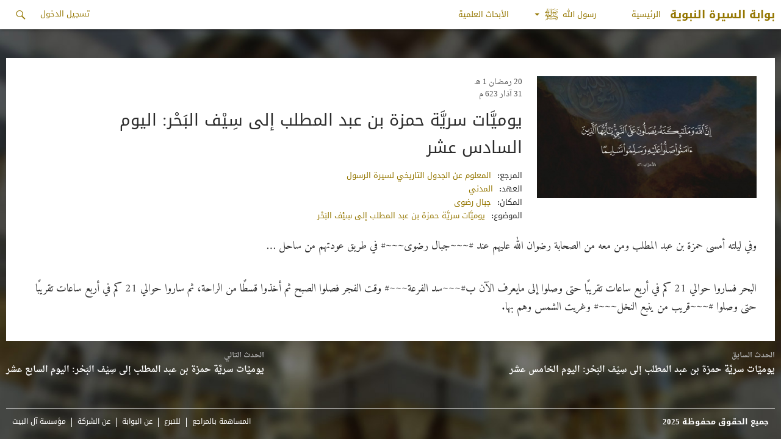

--- FILE ---
content_type: text/html; charset=UTF-8
request_url: https://www.alsirah.com/%D9%8A%D9%88%D9%85%D9%8A%D9%91%D9%8E%D8%A7%D8%AA-%D8%B3%D8%B1%D9%8A%D9%91%D9%8E%D8%A9-%D8%AD%D9%85%D8%B2%D8%A9-%D8%A8%D9%86-%D8%B9%D8%A8%D8%AF-%D8%A7%D9%84%D9%85%D8%B7%D9%84%D8%A8-%D8%A5%D9%84-17/
body_size: 11505
content:
<!DOCTYPE html>
<!--[if IE 7]>
<html class="ie ie7" dir="rtl" lang="ar">
<![endif]-->
<!--[if IE 8]>
<html class="ie ie8" dir="rtl" lang="ar">
<![endif]-->
<!--[if !(IE 7) & !(IE 8)]><!-->
<html dir="rtl" lang="ar">
    <!--<![endif]-->
    <head>
        <meta charset="UTF-8">
        <meta name="viewport" content="width=device-width">
        <meta http-equiv="X-UA-Compatible" content="IE=edge,chrome=1">
        <title>يوميَّات سريَّة حمزة بن عبد المطلب إلى سِيْف البَحْر: اليوم السادس عشر - بوابة السيرة النبوية</title>
        <link rel="profile" href="//gmpg.org/xfn/11">
        <link rel="pingback" href="https://www.alsirah.com/xmlrpc.php">
        <!--[if lt IE 9]>
        <script src="https://www.alsirah.com/wp-content/themes/sira/js/html5.js"></script>
        <![endif]-->
        <meta name='robots' content='index, follow, max-image-preview:large, max-snippet:-1, max-video-preview:-1' />

	<!-- This site is optimized with the Yoast SEO plugin v23.4 - https://yoast.com/wordpress/plugins/seo/ -->
	<link rel="canonical" href="https://www.alsirah.com/يوميَّات-سريَّة-حمزة-بن-عبد-المطلب-إل-17/" />
	<meta property="og:locale" content="ar_AR" />
	<meta property="og:type" content="article" />
	<meta property="og:title" content="يوميَّات سريَّة حمزة بن عبد المطلب إلى سِيْف البَحْر: اليوم السادس عشر - بوابة السيرة النبوية" />
	<meta property="og:description" content="وفي ليلته أمسى حمزة بن عبد المطلب ومن معه من الصحابة رضوان الله عليهم عند #~~~جبال رضوى~~~# في طريق عودتهم من ساحل &#8230; البحر فساروا حوالي 21 كم في أربع ساعات تقريبًا حتى وصلوا إلى مايعرف الآن ب#~~~سد الفرعة~~~# وقت الفجر فصلوا الصبح ثم أخذوا قسطًا من الراحة، ثم ساروا حوالي 21 كم في أربع &hellip; متابعة قراءة يوميَّات سريَّة حمزة بن عبد المطلب إلى سِيْف البَحْر: اليوم السادس عشر &rarr;" />
	<meta property="og:url" content="https://www.alsirah.com/يوميَّات-سريَّة-حمزة-بن-عبد-المطلب-إل-17/" />
	<meta property="og:site_name" content="بوابة السيرة النبوية" />
	<meta property="article:published_time" content="2018-04-16T07:36:16+00:00" />
	<meta property="article:modified_time" content="2020-09-02T11:40:49+00:00" />
	<meta property="og:image" content="https://www.alsirah.com/wp-content/uploads/2016/04/defualt.jpg" />
	<meta property="og:image:width" content="2100" />
	<meta property="og:image:height" content="1500" />
	<meta property="og:image:type" content="image/jpeg" />
	<meta name="author" content="ruba yacoub" />
	<meta name="twitter:card" content="summary_large_image" />
	<meta name="twitter:label1" content="Written by" />
	<meta name="twitter:data1" content="ruba yacoub" />
	<script type="application/ld+json" class="yoast-schema-graph">{"@context":"https://schema.org","@graph":[{"@type":"WebPage","@id":"https://www.alsirah.com/%d9%8a%d9%88%d9%85%d9%8a%d9%91%d9%8e%d8%a7%d8%aa-%d8%b3%d8%b1%d9%8a%d9%91%d9%8e%d8%a9-%d8%ad%d9%85%d8%b2%d8%a9-%d8%a8%d9%86-%d8%b9%d8%a8%d8%af-%d8%a7%d9%84%d9%85%d8%b7%d9%84%d8%a8-%d8%a5%d9%84-17/","url":"https://www.alsirah.com/%d9%8a%d9%88%d9%85%d9%8a%d9%91%d9%8e%d8%a7%d8%aa-%d8%b3%d8%b1%d9%8a%d9%91%d9%8e%d8%a9-%d8%ad%d9%85%d8%b2%d8%a9-%d8%a8%d9%86-%d8%b9%d8%a8%d8%af-%d8%a7%d9%84%d9%85%d8%b7%d9%84%d8%a8-%d8%a5%d9%84-17/","name":"يوميَّات سريَّة حمزة بن عبد المطلب إلى سِيْف البَحْر: اليوم السادس عشر - بوابة السيرة النبوية","isPartOf":{"@id":"https://www.alsirah.com/#website"},"primaryImageOfPage":{"@id":"https://www.alsirah.com/%d9%8a%d9%88%d9%85%d9%8a%d9%91%d9%8e%d8%a7%d8%aa-%d8%b3%d8%b1%d9%8a%d9%91%d9%8e%d8%a9-%d8%ad%d9%85%d8%b2%d8%a9-%d8%a8%d9%86-%d8%b9%d8%a8%d8%af-%d8%a7%d9%84%d9%85%d8%b7%d9%84%d8%a8-%d8%a5%d9%84-17/#primaryimage"},"image":{"@id":"https://www.alsirah.com/%d9%8a%d9%88%d9%85%d9%8a%d9%91%d9%8e%d8%a7%d8%aa-%d8%b3%d8%b1%d9%8a%d9%91%d9%8e%d8%a9-%d8%ad%d9%85%d8%b2%d8%a9-%d8%a8%d9%86-%d8%b9%d8%a8%d8%af-%d8%a7%d9%84%d9%85%d8%b7%d9%84%d8%a8-%d8%a5%d9%84-17/#primaryimage"},"thumbnailUrl":"https://www.alsirah.com/wp-content/uploads/2016/04/defualt.jpg","datePublished":"2018-04-16T07:36:16+00:00","dateModified":"2020-09-02T11:40:49+00:00","author":{"@id":"https://www.alsirah.com/#/schema/person/d20c2a916001cb1e751f6c74e63da5d3"},"breadcrumb":{"@id":"https://www.alsirah.com/%d9%8a%d9%88%d9%85%d9%8a%d9%91%d9%8e%d8%a7%d8%aa-%d8%b3%d8%b1%d9%8a%d9%91%d9%8e%d8%a9-%d8%ad%d9%85%d8%b2%d8%a9-%d8%a8%d9%86-%d8%b9%d8%a8%d8%af-%d8%a7%d9%84%d9%85%d8%b7%d9%84%d8%a8-%d8%a5%d9%84-17/#breadcrumb"},"inLanguage":"ar","potentialAction":[{"@type":"ReadAction","target":["https://www.alsirah.com/%d9%8a%d9%88%d9%85%d9%8a%d9%91%d9%8e%d8%a7%d8%aa-%d8%b3%d8%b1%d9%8a%d9%91%d9%8e%d8%a9-%d8%ad%d9%85%d8%b2%d8%a9-%d8%a8%d9%86-%d8%b9%d8%a8%d8%af-%d8%a7%d9%84%d9%85%d8%b7%d9%84%d8%a8-%d8%a5%d9%84-17/"]}]},{"@type":"ImageObject","inLanguage":"ar","@id":"https://www.alsirah.com/%d9%8a%d9%88%d9%85%d9%8a%d9%91%d9%8e%d8%a7%d8%aa-%d8%b3%d8%b1%d9%8a%d9%91%d9%8e%d8%a9-%d8%ad%d9%85%d8%b2%d8%a9-%d8%a8%d9%86-%d8%b9%d8%a8%d8%af-%d8%a7%d9%84%d9%85%d8%b7%d9%84%d8%a8-%d8%a5%d9%84-17/#primaryimage","url":"https://www.alsirah.com/wp-content/uploads/2016/04/defualt.jpg","contentUrl":"https://www.alsirah.com/wp-content/uploads/2016/04/defualt.jpg","width":2100,"height":1500},{"@type":"BreadcrumbList","@id":"https://www.alsirah.com/%d9%8a%d9%88%d9%85%d9%8a%d9%91%d9%8e%d8%a7%d8%aa-%d8%b3%d8%b1%d9%8a%d9%91%d9%8e%d8%a9-%d8%ad%d9%85%d8%b2%d8%a9-%d8%a8%d9%86-%d8%b9%d8%a8%d8%af-%d8%a7%d9%84%d9%85%d8%b7%d9%84%d8%a8-%d8%a5%d9%84-17/#breadcrumb","itemListElement":[{"@type":"ListItem","position":1,"name":"Home","item":"https://www.alsirah.com/"},{"@type":"ListItem","position":2,"name":"يوميَّات سريَّة حمزة بن عبد المطلب إلى سِيْف البَحْر: اليوم السادس عشر"}]},{"@type":"WebSite","@id":"https://www.alsirah.com/#website","url":"https://www.alsirah.com/","name":"بوابة السيرة النبوية","description":"حياة رسول الله عليه الصلاة والسلام","potentialAction":[{"@type":"SearchAction","target":{"@type":"EntryPoint","urlTemplate":"https://www.alsirah.com/?s={search_term_string}"},"query-input":{"@type":"PropertyValueSpecification","valueRequired":true,"valueName":"search_term_string"}}],"inLanguage":"ar"},{"@type":"Person","@id":"https://www.alsirah.com/#/schema/person/d20c2a916001cb1e751f6c74e63da5d3","name":"ruba yacoub","image":{"@type":"ImageObject","inLanguage":"ar","@id":"https://www.alsirah.com/#/schema/person/image/","url":"https://secure.gravatar.com/avatar/9a295836713c104da3c52efebc27de74?s=96&d=mm&r=g","contentUrl":"https://secure.gravatar.com/avatar/9a295836713c104da3c52efebc27de74?s=96&d=mm&r=g","caption":"ruba yacoub"},"url":"https://www.alsirah.com/author/ruba/"}]}</script>
	<!-- / Yoast SEO plugin. -->


<link rel='dns-prefetch' href='//platform-api.sharethis.com' />
<link rel='dns-prefetch' href='//fonts.googleapis.com' />
<link rel="alternate" type="application/rss+xml" title="بوابة السيرة النبوية &laquo; الخلاصة" href="https://www.alsirah.com/feed/" />
<link rel="alternate" type="application/rss+xml" title="بوابة السيرة النبوية &laquo; خلاصة التعليقات" href="https://www.alsirah.com/comments/feed/" />
<script type="text/javascript">
/* <![CDATA[ */
window._wpemojiSettings = {"baseUrl":"https:\/\/s.w.org\/images\/core\/emoji\/15.0.3\/72x72\/","ext":".png","svgUrl":"https:\/\/s.w.org\/images\/core\/emoji\/15.0.3\/svg\/","svgExt":".svg","source":{"concatemoji":"https:\/\/www.alsirah.com\/wp-includes\/js\/wp-emoji-release.min.js?ver=6.6.2"}};
/*! This file is auto-generated */
!function(i,n){var o,s,e;function c(e){try{var t={supportTests:e,timestamp:(new Date).valueOf()};sessionStorage.setItem(o,JSON.stringify(t))}catch(e){}}function p(e,t,n){e.clearRect(0,0,e.canvas.width,e.canvas.height),e.fillText(t,0,0);var t=new Uint32Array(e.getImageData(0,0,e.canvas.width,e.canvas.height).data),r=(e.clearRect(0,0,e.canvas.width,e.canvas.height),e.fillText(n,0,0),new Uint32Array(e.getImageData(0,0,e.canvas.width,e.canvas.height).data));return t.every(function(e,t){return e===r[t]})}function u(e,t,n){switch(t){case"flag":return n(e,"\ud83c\udff3\ufe0f\u200d\u26a7\ufe0f","\ud83c\udff3\ufe0f\u200b\u26a7\ufe0f")?!1:!n(e,"\ud83c\uddfa\ud83c\uddf3","\ud83c\uddfa\u200b\ud83c\uddf3")&&!n(e,"\ud83c\udff4\udb40\udc67\udb40\udc62\udb40\udc65\udb40\udc6e\udb40\udc67\udb40\udc7f","\ud83c\udff4\u200b\udb40\udc67\u200b\udb40\udc62\u200b\udb40\udc65\u200b\udb40\udc6e\u200b\udb40\udc67\u200b\udb40\udc7f");case"emoji":return!n(e,"\ud83d\udc26\u200d\u2b1b","\ud83d\udc26\u200b\u2b1b")}return!1}function f(e,t,n){var r="undefined"!=typeof WorkerGlobalScope&&self instanceof WorkerGlobalScope?new OffscreenCanvas(300,150):i.createElement("canvas"),a=r.getContext("2d",{willReadFrequently:!0}),o=(a.textBaseline="top",a.font="600 32px Arial",{});return e.forEach(function(e){o[e]=t(a,e,n)}),o}function t(e){var t=i.createElement("script");t.src=e,t.defer=!0,i.head.appendChild(t)}"undefined"!=typeof Promise&&(o="wpEmojiSettingsSupports",s=["flag","emoji"],n.supports={everything:!0,everythingExceptFlag:!0},e=new Promise(function(e){i.addEventListener("DOMContentLoaded",e,{once:!0})}),new Promise(function(t){var n=function(){try{var e=JSON.parse(sessionStorage.getItem(o));if("object"==typeof e&&"number"==typeof e.timestamp&&(new Date).valueOf()<e.timestamp+604800&&"object"==typeof e.supportTests)return e.supportTests}catch(e){}return null}();if(!n){if("undefined"!=typeof Worker&&"undefined"!=typeof OffscreenCanvas&&"undefined"!=typeof URL&&URL.createObjectURL&&"undefined"!=typeof Blob)try{var e="postMessage("+f.toString()+"("+[JSON.stringify(s),u.toString(),p.toString()].join(",")+"));",r=new Blob([e],{type:"text/javascript"}),a=new Worker(URL.createObjectURL(r),{name:"wpTestEmojiSupports"});return void(a.onmessage=function(e){c(n=e.data),a.terminate(),t(n)})}catch(e){}c(n=f(s,u,p))}t(n)}).then(function(e){for(var t in e)n.supports[t]=e[t],n.supports.everything=n.supports.everything&&n.supports[t],"flag"!==t&&(n.supports.everythingExceptFlag=n.supports.everythingExceptFlag&&n.supports[t]);n.supports.everythingExceptFlag=n.supports.everythingExceptFlag&&!n.supports.flag,n.DOMReady=!1,n.readyCallback=function(){n.DOMReady=!0}}).then(function(){return e}).then(function(){var e;n.supports.everything||(n.readyCallback(),(e=n.source||{}).concatemoji?t(e.concatemoji):e.wpemoji&&e.twemoji&&(t(e.twemoji),t(e.wpemoji)))}))}((window,document),window._wpemojiSettings);
/* ]]> */
</script>
<link rel='stylesheet' id='simple_tooltips_style-css' href='https://www.alsirah.com/wp-content/plugins/simple-tooltips/zebra_tooltips.css?ver=6.6.2' type='text/css' media='all' />
<link rel='stylesheet' id='veriteco_css-css' href='https://www.alsirah.com/wp-content/plugins/wp-veriteco-timeline/css/timeline.css?ver=6.6.2' type='text/css' media='all' />
<link rel='stylesheet' id='veriteco_custom_css-css' href='https://www.alsirah.com/wp-content/plugins/wp-veriteco-timeline/css/custom_style.css?ver=6.6.2' type='text/css' media='all' />
<style id='wp-emoji-styles-inline-css' type='text/css'>

	img.wp-smiley, img.emoji {
		display: inline !important;
		border: none !important;
		box-shadow: none !important;
		height: 1em !important;
		width: 1em !important;
		margin: 0 0.07em !important;
		vertical-align: -0.1em !important;
		background: none !important;
		padding: 0 !important;
	}
</style>
<link rel='stylesheet' id='wp-block-library-rtl-css' href='https://www.alsirah.com/wp-includes/css/dist/block-library/style-rtl.min.css?ver=6.6.2' type='text/css' media='all' />
<style id='classic-theme-styles-inline-css' type='text/css'>
/*! This file is auto-generated */
.wp-block-button__link{color:#fff;background-color:#32373c;border-radius:9999px;box-shadow:none;text-decoration:none;padding:calc(.667em + 2px) calc(1.333em + 2px);font-size:1.125em}.wp-block-file__button{background:#32373c;color:#fff;text-decoration:none}
</style>
<style id='global-styles-inline-css' type='text/css'>
:root{--wp--preset--aspect-ratio--square: 1;--wp--preset--aspect-ratio--4-3: 4/3;--wp--preset--aspect-ratio--3-4: 3/4;--wp--preset--aspect-ratio--3-2: 3/2;--wp--preset--aspect-ratio--2-3: 2/3;--wp--preset--aspect-ratio--16-9: 16/9;--wp--preset--aspect-ratio--9-16: 9/16;--wp--preset--color--black: #000000;--wp--preset--color--cyan-bluish-gray: #abb8c3;--wp--preset--color--white: #ffffff;--wp--preset--color--pale-pink: #f78da7;--wp--preset--color--vivid-red: #cf2e2e;--wp--preset--color--luminous-vivid-orange: #ff6900;--wp--preset--color--luminous-vivid-amber: #fcb900;--wp--preset--color--light-green-cyan: #7bdcb5;--wp--preset--color--vivid-green-cyan: #00d084;--wp--preset--color--pale-cyan-blue: #8ed1fc;--wp--preset--color--vivid-cyan-blue: #0693e3;--wp--preset--color--vivid-purple: #9b51e0;--wp--preset--gradient--vivid-cyan-blue-to-vivid-purple: linear-gradient(135deg,rgba(6,147,227,1) 0%,rgb(155,81,224) 100%);--wp--preset--gradient--light-green-cyan-to-vivid-green-cyan: linear-gradient(135deg,rgb(122,220,180) 0%,rgb(0,208,130) 100%);--wp--preset--gradient--luminous-vivid-amber-to-luminous-vivid-orange: linear-gradient(135deg,rgba(252,185,0,1) 0%,rgba(255,105,0,1) 100%);--wp--preset--gradient--luminous-vivid-orange-to-vivid-red: linear-gradient(135deg,rgba(255,105,0,1) 0%,rgb(207,46,46) 100%);--wp--preset--gradient--very-light-gray-to-cyan-bluish-gray: linear-gradient(135deg,rgb(238,238,238) 0%,rgb(169,184,195) 100%);--wp--preset--gradient--cool-to-warm-spectrum: linear-gradient(135deg,rgb(74,234,220) 0%,rgb(151,120,209) 20%,rgb(207,42,186) 40%,rgb(238,44,130) 60%,rgb(251,105,98) 80%,rgb(254,248,76) 100%);--wp--preset--gradient--blush-light-purple: linear-gradient(135deg,rgb(255,206,236) 0%,rgb(152,150,240) 100%);--wp--preset--gradient--blush-bordeaux: linear-gradient(135deg,rgb(254,205,165) 0%,rgb(254,45,45) 50%,rgb(107,0,62) 100%);--wp--preset--gradient--luminous-dusk: linear-gradient(135deg,rgb(255,203,112) 0%,rgb(199,81,192) 50%,rgb(65,88,208) 100%);--wp--preset--gradient--pale-ocean: linear-gradient(135deg,rgb(255,245,203) 0%,rgb(182,227,212) 50%,rgb(51,167,181) 100%);--wp--preset--gradient--electric-grass: linear-gradient(135deg,rgb(202,248,128) 0%,rgb(113,206,126) 100%);--wp--preset--gradient--midnight: linear-gradient(135deg,rgb(2,3,129) 0%,rgb(40,116,252) 100%);--wp--preset--font-size--small: 13px;--wp--preset--font-size--medium: 20px;--wp--preset--font-size--large: 36px;--wp--preset--font-size--x-large: 42px;--wp--preset--spacing--20: 0.44rem;--wp--preset--spacing--30: 0.67rem;--wp--preset--spacing--40: 1rem;--wp--preset--spacing--50: 1.5rem;--wp--preset--spacing--60: 2.25rem;--wp--preset--spacing--70: 3.38rem;--wp--preset--spacing--80: 5.06rem;--wp--preset--shadow--natural: 6px 6px 9px rgba(0, 0, 0, 0.2);--wp--preset--shadow--deep: 12px 12px 50px rgba(0, 0, 0, 0.4);--wp--preset--shadow--sharp: 6px 6px 0px rgba(0, 0, 0, 0.2);--wp--preset--shadow--outlined: 6px 6px 0px -3px rgba(255, 255, 255, 1), 6px 6px rgba(0, 0, 0, 1);--wp--preset--shadow--crisp: 6px 6px 0px rgba(0, 0, 0, 1);}:where(.is-layout-flex){gap: 0.5em;}:where(.is-layout-grid){gap: 0.5em;}body .is-layout-flex{display: flex;}.is-layout-flex{flex-wrap: wrap;align-items: center;}.is-layout-flex > :is(*, div){margin: 0;}body .is-layout-grid{display: grid;}.is-layout-grid > :is(*, div){margin: 0;}:where(.wp-block-columns.is-layout-flex){gap: 2em;}:where(.wp-block-columns.is-layout-grid){gap: 2em;}:where(.wp-block-post-template.is-layout-flex){gap: 1.25em;}:where(.wp-block-post-template.is-layout-grid){gap: 1.25em;}.has-black-color{color: var(--wp--preset--color--black) !important;}.has-cyan-bluish-gray-color{color: var(--wp--preset--color--cyan-bluish-gray) !important;}.has-white-color{color: var(--wp--preset--color--white) !important;}.has-pale-pink-color{color: var(--wp--preset--color--pale-pink) !important;}.has-vivid-red-color{color: var(--wp--preset--color--vivid-red) !important;}.has-luminous-vivid-orange-color{color: var(--wp--preset--color--luminous-vivid-orange) !important;}.has-luminous-vivid-amber-color{color: var(--wp--preset--color--luminous-vivid-amber) !important;}.has-light-green-cyan-color{color: var(--wp--preset--color--light-green-cyan) !important;}.has-vivid-green-cyan-color{color: var(--wp--preset--color--vivid-green-cyan) !important;}.has-pale-cyan-blue-color{color: var(--wp--preset--color--pale-cyan-blue) !important;}.has-vivid-cyan-blue-color{color: var(--wp--preset--color--vivid-cyan-blue) !important;}.has-vivid-purple-color{color: var(--wp--preset--color--vivid-purple) !important;}.has-black-background-color{background-color: var(--wp--preset--color--black) !important;}.has-cyan-bluish-gray-background-color{background-color: var(--wp--preset--color--cyan-bluish-gray) !important;}.has-white-background-color{background-color: var(--wp--preset--color--white) !important;}.has-pale-pink-background-color{background-color: var(--wp--preset--color--pale-pink) !important;}.has-vivid-red-background-color{background-color: var(--wp--preset--color--vivid-red) !important;}.has-luminous-vivid-orange-background-color{background-color: var(--wp--preset--color--luminous-vivid-orange) !important;}.has-luminous-vivid-amber-background-color{background-color: var(--wp--preset--color--luminous-vivid-amber) !important;}.has-light-green-cyan-background-color{background-color: var(--wp--preset--color--light-green-cyan) !important;}.has-vivid-green-cyan-background-color{background-color: var(--wp--preset--color--vivid-green-cyan) !important;}.has-pale-cyan-blue-background-color{background-color: var(--wp--preset--color--pale-cyan-blue) !important;}.has-vivid-cyan-blue-background-color{background-color: var(--wp--preset--color--vivid-cyan-blue) !important;}.has-vivid-purple-background-color{background-color: var(--wp--preset--color--vivid-purple) !important;}.has-black-border-color{border-color: var(--wp--preset--color--black) !important;}.has-cyan-bluish-gray-border-color{border-color: var(--wp--preset--color--cyan-bluish-gray) !important;}.has-white-border-color{border-color: var(--wp--preset--color--white) !important;}.has-pale-pink-border-color{border-color: var(--wp--preset--color--pale-pink) !important;}.has-vivid-red-border-color{border-color: var(--wp--preset--color--vivid-red) !important;}.has-luminous-vivid-orange-border-color{border-color: var(--wp--preset--color--luminous-vivid-orange) !important;}.has-luminous-vivid-amber-border-color{border-color: var(--wp--preset--color--luminous-vivid-amber) !important;}.has-light-green-cyan-border-color{border-color: var(--wp--preset--color--light-green-cyan) !important;}.has-vivid-green-cyan-border-color{border-color: var(--wp--preset--color--vivid-green-cyan) !important;}.has-pale-cyan-blue-border-color{border-color: var(--wp--preset--color--pale-cyan-blue) !important;}.has-vivid-cyan-blue-border-color{border-color: var(--wp--preset--color--vivid-cyan-blue) !important;}.has-vivid-purple-border-color{border-color: var(--wp--preset--color--vivid-purple) !important;}.has-vivid-cyan-blue-to-vivid-purple-gradient-background{background: var(--wp--preset--gradient--vivid-cyan-blue-to-vivid-purple) !important;}.has-light-green-cyan-to-vivid-green-cyan-gradient-background{background: var(--wp--preset--gradient--light-green-cyan-to-vivid-green-cyan) !important;}.has-luminous-vivid-amber-to-luminous-vivid-orange-gradient-background{background: var(--wp--preset--gradient--luminous-vivid-amber-to-luminous-vivid-orange) !important;}.has-luminous-vivid-orange-to-vivid-red-gradient-background{background: var(--wp--preset--gradient--luminous-vivid-orange-to-vivid-red) !important;}.has-very-light-gray-to-cyan-bluish-gray-gradient-background{background: var(--wp--preset--gradient--very-light-gray-to-cyan-bluish-gray) !important;}.has-cool-to-warm-spectrum-gradient-background{background: var(--wp--preset--gradient--cool-to-warm-spectrum) !important;}.has-blush-light-purple-gradient-background{background: var(--wp--preset--gradient--blush-light-purple) !important;}.has-blush-bordeaux-gradient-background{background: var(--wp--preset--gradient--blush-bordeaux) !important;}.has-luminous-dusk-gradient-background{background: var(--wp--preset--gradient--luminous-dusk) !important;}.has-pale-ocean-gradient-background{background: var(--wp--preset--gradient--pale-ocean) !important;}.has-electric-grass-gradient-background{background: var(--wp--preset--gradient--electric-grass) !important;}.has-midnight-gradient-background{background: var(--wp--preset--gradient--midnight) !important;}.has-small-font-size{font-size: var(--wp--preset--font-size--small) !important;}.has-medium-font-size{font-size: var(--wp--preset--font-size--medium) !important;}.has-large-font-size{font-size: var(--wp--preset--font-size--large) !important;}.has-x-large-font-size{font-size: var(--wp--preset--font-size--x-large) !important;}
:where(.wp-block-post-template.is-layout-flex){gap: 1.25em;}:where(.wp-block-post-template.is-layout-grid){gap: 1.25em;}
:where(.wp-block-columns.is-layout-flex){gap: 2em;}:where(.wp-block-columns.is-layout-grid){gap: 2em;}
:root :where(.wp-block-pullquote){font-size: 1.5em;line-height: 1.6;}
</style>
<link rel='stylesheet' id='advpsStyleSheet-css' href='https://www.alsirah.com/wp-content/plugins/advanced-post-slider/advps-style.css?ver=6.6.2' type='text/css' media='all' />
<link rel='stylesheet' id='contact-form-7-css' href='https://www.alsirah.com/wp-content/plugins/contact-form-7/includes/css/styles.css?ver=5.9.8' type='text/css' media='all' />
<link rel='stylesheet' id='contact-form-7-rtl-css' href='https://www.alsirah.com/wp-content/plugins/contact-form-7/includes/css/styles-rtl.css?ver=5.9.8' type='text/css' media='all' />
<link rel='stylesheet' id='custom-editor-styles-css' href='https://www.alsirah.com/wp-content/plugins/custom-editor-styles/custom-styles.css?ver=1.1' type='text/css' media='all' />
<link rel='stylesheet' id='parent-style-css' href='https://www.alsirah.com/wp-content/themes/sira/style.css?ver=6.6.2' type='text/css' media='all' />
<link rel='stylesheet' id='parent-style2-css' href='https://www.alsirah.com/wp-content/themes/sira/css/bootstrap.min.css?ver=6.6.2' type='text/css' media='all' />
<link rel='stylesheet' id='parent-style3-css' href='https://www.alsirah.com/wp-content/themes/sira/css/bootstrap-theme.min.css?ver=6.6.2' type='text/css' media='all' />
<link rel='stylesheet' id='twentyfourteen-lato-css' href='https://fonts.googleapis.com/css?family=Lato%3A300%2C400%2C700%2C900%2C300italic%2C400italic%2C700italic&#038;subset=latin%2Clatin-ext' type='text/css' media='all' />
<link rel='stylesheet' id='genericons-css' href='https://www.alsirah.com/wp-content/themes/sira/genericons/genericons.css?ver=3.0.3' type='text/css' media='all' />
<link rel='stylesheet' id='twentyfourteen-style-css' href='https://www.alsirah.com/wp-content/themes/sira-child/style.css?ver=6.6.2' type='text/css' media='all' />
<!--[if lt IE 9]>
<link rel='stylesheet' id='twentyfourteen-ie-css' href='https://www.alsirah.com/wp-content/themes/sira/css/ie.css?ver=20131205' type='text/css' media='all' />
<![endif]-->
<script type="text/javascript" src="https://www.alsirah.com/wp-includes/js/jquery/jquery.min.js?ver=3.7.1" id="jquery-core-js"></script>
<script type="text/javascript" src="https://www.alsirah.com/wp-includes/js/jquery/jquery-migrate.min.js?ver=3.4.1" id="jquery-migrate-js"></script>
<script type="text/javascript" src="https://www.alsirah.com/wp-content/plugins/advanced-post-slider/js/advps.frnt.script.js?ver=6.6.2" id="advps_front_script-js"></script>
<script type="text/javascript" src="https://www.alsirah.com/wp-content/plugins/advanced-post-slider/bxslider/jquery.bxslider.min.js?ver=6.6.2" id="advps_jbx-js"></script>
<script type="text/javascript" src="https://www.alsirah.com/wp-content/plugins/anything-popup/anything-popup.js?ver=6.6.2" id="anything-popup-js-js"></script>
<script type="text/javascript" src="https://www.alsirah.com/wp-content/plugins/map-my-posts/omars.js?ver=6.6.2" id="ava-test-js-js"></script>
<script type="text/javascript" src="https://www.alsirah.com/wp-content/themes/sira-child/js/scripts.js?ver=6.6.2" id="script-js"></script>
<script type="text/javascript" src="//platform-api.sharethis.com/js/sharethis.js#source=googleanalytics-wordpress#product=ga&amp;property=62e63768acbf2a001902a141" id="googleanalytics-platform-sharethis-js"></script>
<link rel="https://api.w.org/" href="https://www.alsirah.com/wp-json/" /><link rel="alternate" title="JSON" type="application/json" href="https://www.alsirah.com/wp-json/wp/v2/posts/36751" /><link rel="EditURI" type="application/rsd+xml" title="RSD" href="https://www.alsirah.com/xmlrpc.php?rsd" />
<link rel="stylesheet" href="https://www.alsirah.com/wp-content/themes/sira-child/rtl.css" type="text/css" media="screen" /><meta name="generator" content="WordPress 6.6.2" />
<link rel='shortlink' href='https://www.alsirah.com/?p=36751' />
<link rel="alternate" title="oEmbed (JSON)" type="application/json+oembed" href="https://www.alsirah.com/wp-json/oembed/1.0/embed?url=https%3A%2F%2Fwww.alsirah.com%2F%25d9%258a%25d9%2588%25d9%2585%25d9%258a%25d9%2591%25d9%258e%25d8%25a7%25d8%25aa-%25d8%25b3%25d8%25b1%25d9%258a%25d9%2591%25d9%258e%25d8%25a9-%25d8%25ad%25d9%2585%25d8%25b2%25d8%25a9-%25d8%25a8%25d9%2586-%25d8%25b9%25d8%25a8%25d8%25af-%25d8%25a7%25d9%2584%25d9%2585%25d8%25b7%25d9%2584%25d8%25a8-%25d8%25a5%25d9%2584-17%2F" />
<link rel="alternate" title="oEmbed (XML)" type="text/xml+oembed" href="https://www.alsirah.com/wp-json/oembed/1.0/embed?url=https%3A%2F%2Fwww.alsirah.com%2F%25d9%258a%25d9%2588%25d9%2585%25d9%258a%25d9%2591%25d9%258e%25d8%25a7%25d8%25aa-%25d8%25b3%25d8%25b1%25d9%258a%25d9%2591%25d9%258e%25d8%25a9-%25d8%25ad%25d9%2585%25d8%25b2%25d8%25a9-%25d8%25a8%25d9%2586-%25d8%25b9%25d8%25a8%25d8%25af-%25d8%25a7%25d9%2584%25d9%2585%25d8%25b7%25d9%2584%25d8%25a8-%25d8%25a5%25d9%2584-17%2F&#038;format=xml" />
<script type="text/javascript">
(function(url){
	if(/(?:Chrome\/26\.0\.1410\.63 Safari\/537\.31|WordfenceTestMonBot)/.test(navigator.userAgent)){ return; }
	var addEvent = function(evt, handler) {
		if (window.addEventListener) {
			document.addEventListener(evt, handler, false);
		} else if (window.attachEvent) {
			document.attachEvent('on' + evt, handler);
		}
	};
	var removeEvent = function(evt, handler) {
		if (window.removeEventListener) {
			document.removeEventListener(evt, handler, false);
		} else if (window.detachEvent) {
			document.detachEvent('on' + evt, handler);
		}
	};
	var evts = 'contextmenu dblclick drag dragend dragenter dragleave dragover dragstart drop keydown keypress keyup mousedown mousemove mouseout mouseover mouseup mousewheel scroll'.split(' ');
	var logHuman = function() {
		if (window.wfLogHumanRan) { return; }
		window.wfLogHumanRan = true;
		var wfscr = document.createElement('script');
		wfscr.type = 'text/javascript';
		wfscr.async = true;
		wfscr.src = url + '&r=' + Math.random();
		(document.getElementsByTagName('head')[0]||document.getElementsByTagName('body')[0]).appendChild(wfscr);
		for (var i = 0; i < evts.length; i++) {
			removeEvent(evts[i], logHuman);
		}
	};
	for (var i = 0; i < evts.length; i++) {
		addEvent(evts[i], logHuman);
	}
})('//www.alsirah.com/?wordfence_lh=1&hid=78F7C0ECF4BA34F1031939AC8D6A377F');
</script><style type="text/css">.recentcomments a{display:inline !important;padding:0 !important;margin:0 !important;}</style><script>
(function() {
	(function (i, s, o, g, r, a, m) {
		i['GoogleAnalyticsObject'] = r;
		i[r] = i[r] || function () {
				(i[r].q = i[r].q || []).push(arguments)
			}, i[r].l = 1 * new Date();
		a = s.createElement(o),
			m = s.getElementsByTagName(o)[0];
		a.async = 1;
		a.src = g;
		m.parentNode.insertBefore(a, m)
	})(window, document, 'script', 'https://google-analytics.com/analytics.js', 'ga');

	ga('create', 'UA-81435920-1', 'auto');
			ga('send', 'pageview');
	})();
</script>
<link rel="icon" href="https://www.alsirah.com/wp-content/uploads/2023/03/Image20230305162858-150x150.png" sizes="32x32" />
<link rel="icon" href="https://www.alsirah.com/wp-content/uploads/2023/03/Image20230305162858.png" sizes="192x192" />
<link rel="apple-touch-icon" href="https://www.alsirah.com/wp-content/uploads/2023/03/Image20230305162858.png" />
<meta name="msapplication-TileImage" content="https://www.alsirah.com/wp-content/uploads/2023/03/Image20230305162858.png" />
        <script type="text/javascript" src="//www.gstatic.com/charts/loader.js"></script>
        <script type="text/javascript">
            google.charts.load ( 'current' , { packages : [ 'corechart' ] } ) ;
            //google.charts.setOnLoadCallback(drawChart);
        </script>
    </head>
    <body class="rtl post-template-default single single-post postid-36751 single-format-standard group-blog masthead-fixed full-width footer-widgets singular" >

        <img src="/wp-content/uploads/2016/03/timeline_images-1.jpg" class="bg">
        <div id="page" class="hfeed site">
            
            <header id="masthead" class="site-header" role="banner">
                <div class="header-main">
                    <h1 class="site-title"><a href="https://www.alsirah.com/" rel="home">بوابة السيرة النبوية</a></h1>

                    <div class="search-toggle">
                        <a href="#search-container" class="screen-reader-text" aria-expanded="false" aria-controls="search-container">بحث</a>
                    </div>

                    <nav id="primary-navigation" class="site-navigation primary-navigation" role="navigation">
                        <button class="menu-toggle">القائمة الرئيسية</button>
                        <a class="screen-reader-text skip-link" href="#content">التجاوز إلى المحتوى</a>
                        <div class="menu-%d8%a7%d9%84%d9%82%d8%a7%d8%a6%d9%85%d8%a9-%d8%a7%d9%84%d8%b1%d8%a6%d9%8a%d8%b3%d8%a9-container"><ul id="primary-menu" class="nav-menu"><li id="menu-item-42" class="menu-item menu-item-type-custom menu-item-object-custom menu-item-42"><a href="/">الرئيسية</a></li>
<li id="menu-item-13185" class="menu-item menu-item-type-custom menu-item-object-custom menu-item-has-children menu-item-13185"><a href="#">رسول الله</a>
<ul class="sub-menu">
	<li id="menu-item-41" class="menu-item menu-item-type-post_type menu-item-object-page menu-item-41"><a href="https://www.alsirah.com/%d8%ad%d9%8a%d8%a7%d8%a9-%d8%b1%d8%b3%d9%88%d9%84-%d8%a7%d9%84%d9%84%d9%87/">حياة رسول الله</a></li>
	<li id="menu-item-1525" class="menu-item menu-item-type-post_type menu-item-object-page menu-item-1525"><a href="https://www.alsirah.com/%d8%a2%d9%84-%d8%a8%d9%8a%d8%aa-%d8%a7%d9%84%d8%b1%d8%b3%d9%88%d9%84/">آل بيت الرسول</a></li>
	<li id="menu-item-84" class="menu-item menu-item-type-post_type menu-item-object-page menu-item-84"><a href="https://www.alsirah.com/%d8%a3%d8%b5%d8%ad%d8%a7%d8%a8-%d8%b1%d8%b3%d9%88%d9%84-%d8%a7%d9%84%d9%84%d9%87/">أصحاب رسول الله</a></li>
	<li id="menu-item-69" class="menu-item menu-item-type-post_type menu-item-object-page menu-item-69"><a href="https://www.alsirah.com/%d8%b2%d9%88%d8%ac%d8%a7%d8%aa-%d8%b1%d8%b3%d9%88%d9%84-%d8%a7%d9%84%d9%84%d9%87/">زوجات رسول الله</a></li>
	<li id="menu-item-68" class="menu-item menu-item-type-post_type menu-item-object-page menu-item-68"><a href="https://www.alsirah.com/%d9%81%d9%8a-%d9%85%d8%af%d8%ad-%d8%b1%d8%b3%d9%88%d9%84-%d8%a7%d9%84%d9%84%d9%87/">في مدح رسول الله</a></li>
</ul>
</li>
<li id="menu-item-11726" class="menu-item menu-item-type-post_type menu-item-object-page menu-item-11726"><a href="https://www.alsirah.com/%d8%a7%d9%84%d8%a3%d8%a8%d8%ad%d8%a7%d8%ab-%d8%a7%d9%84%d8%b9%d9%84%d9%85%d9%8a%d8%a9/">الأبحاث العلمية</a></li>
</ul></div>                                                    <ul class="LoginListContainer">
                                <li class="Login-in-Nav"><a href="/تسجيل-الدخول-لبوابة-السيرة/">تسجيل الدخول</a></li>
                            </ul>
                                                </nav>

                </div>

                <div id="search-container" class="search-box-wrapper hide">
                    <div class="search-box">
                                                <form method="get" id="advanced-searchform" role="search" action="https://www.alsirah.com/">

    

    <!-- PASSING THIS TO TRIGGER THE ADVANCED SEARCH RESULT PAGE FROM functions.php -->
    <input type="hidden" name="search" value="advanced">

    <div class="searchTxtInput_container">
	   <input type="text" value="" placeholder="بحث" name="name" id="name" maxlength="50" />
    </div>
				<div class="searchSelect_container">	
	<select id="changeTimeLines" name="referenceID">
	<option value="1245" id="1245">الخصائص الكبرى للسيوطي</option><option value="752" id="752">الدرر في اختصار المغازي والسير</option><option value="9" id="9">الرحيق المختوم</option><option value="1252" id="1252">الروض الأنف في شرح السيرة النبوية لابن هشام (للسهيلي)</option><option value="769" id="769">السيرة الحلبية = إنسان العيون في سيرة الأمين المأمون</option><option value="1357" id="1357">السيرة النبوية الصحيحة محاولة لتطبيق قواعد المحدثين في نقد روايات السيرة النبوية</option><option value="393" id="393">السيرة النبوية كما في عيون الأثر</option><option value="107" id="107">السيرة النبوية لابن هشام</option><option value="1349" id="1349">السيرة النبوية من البداية والنهاية لابن كثير</option><option value="1350" id="1350">الفصول في السيرة</option><option value="854" id="854">المختصر الكبير في سيرة الرسول صلى الله عليه وسلم</option><option value="111" id="111">المعلوم عن الجدول التاريخي لسيرة الرسول</option><option value="775" id="775">المقتفى من سيرة المصطفى صلى الله عليه وسلم</option><option value="855" id="855">المنتخب من كتاب أزواج النبي صلى الله عليه وسلم</option><option value="1228" id="1228">المنتخب من كتاب ذيل المذيل</option><option value="1365" id="1365">المواهب اللدنية بالمنح المحمدية</option><option value="644" id="644">تاريخ الطبري</option><option value="1154" id="1154">تاريخ خليفة بن خياط</option><option value="1174" id="1174">تكملة تاريخ الطبري</option><option value="1304" id="1304">جوامع السيرة وخمس رسائل أخرى لابن حزم</option><option value="774" id="774">خلاصة سير سيد البشر</option><option value="1152" id="1152">صلة تاريخ الطبري</option><option value="42" id="42">نور اليقين</option>	</select>
			
	</div>
<div class="checkBoxSearch_container">	
<div class="checkBoxSearch">
	
    <div class="Checkbox_InnerContainer">
    <input type="checkbox" name="model[]" value="74" > الآيات     </div>    
      
    <div class="Checkbox_InnerContainer">
    <input type="checkbox" name="model[]" value="75" > الحديث     </div>    
     
    <div class="Checkbox_InnerContainer">
    <input type="checkbox" name="model[]" value="76" > الشعر 	</div>
    
	</div>
    </div>
    
    <div class="searchSubmit_container">	
        <input type="submit" id="searchsubmit" value="بحث" />
    </div>
	<div style="clear:both"></div>
</form>

<script type="text/javascript" src="/wp-content/themes/sira/js/my_amazing_script.js"></script>
                    </div>
                </div>
            </header><!-- #masthead -->

            <div id="main" class="site-main">

<style>
	#wp-editpost2-wrap{display:none}
</style>
	<div id="primary" class="content-area">
		<div id="content" class="site-content" role="main">
			<a href="/الخط-الزمني/?Events" class="" > </a>
			
						
<article id="post-36751" class="post-36751 post type-post status-publish format-standard has-post-thumbnail hentry category-6 category-111 category-1504 category-1498">
    <div id="error_post_update" class="error_posts hide"></div>
    
	<div class="post-thumbnail">
	<img width="800" height="444" src="https://www.alsirah.com/wp-content/uploads/2016/04/defualt-1038x576.jpg" class="attachment-twentyfourteen-full-width size-twentyfourteen-full-width wp-post-image default-featured-img" alt="" decoding="async" srcset="https://www.alsirah.com/wp-content/uploads/2016/04/defualt-1038x576.jpg 1038w, https://www.alsirah.com/wp-content/uploads/2016/04/defualt-672x372.jpg 672w" sizes="(max-width: 800px) 100vw, 800px" />	</div>

	        <header class="entry-header">

        <h1 class="entry-title"> <span class="DatesHijri"> 20 رمضان 1 هـ<br />31 آذار 623 م</span>يوميَّات سريَّة حمزة بن عبد المطلب إلى سِيْف البَحْر: اليوم السادس عشر</h1>            <div class="entry-meta">
                <div class="cat-links">

                    <span class="sourceCat">المرجع</span>:<a href=https://www.alsirah.com/category/%d8%a7%d9%84%d9%85%d8%b1%d8%ac%d8%b9/%d8%ac%d8%af%d9%88%d9%84-%d8%aa%d8%a7%d8%b1%d9%8a%d8%ae%d9%8a-%d9%84%d8%a3%d8%ad%d8%af%d8%a7%d8%ab-%d8%a7%d9%84%d8%b3%d9%8a%d8%b1%d8%a9/?SourceCategoryId=111>المعلوم عن الجدول التاريخي لسيرة الرسول</a> <br> <span>العهد</span>:<a href=https://www.alsirah.com/category/%d8%a7%d9%84%d8%b9%d9%87%d8%af/%d8%a7%d9%84%d9%85%d8%af%d9%86%d9%8a/?SourceCategoryId=111>المدني</a> <br> <span>المكان</span>:<a href=https://www.alsirah.com/category/%d8%a7%d9%84%d9%85%d9%83%d8%a7%d9%86/%d8%ac%d8%a8%d8%a7%d9%84-%d8%b1%d8%b6%d9%88%d9%89/?SourceCategoryId=111>جبال رضوى</a> <br> <span>الموضوع</span>:<a href=https://www.alsirah.com/category/%d8%a7%d9%84%d9%85%d9%88%d8%b6%d9%88%d8%b9/%d9%8a%d9%88%d9%85%d9%8a%d9%91%d9%8e%d8%a7%d8%aa-%d8%b3%d8%b1%d9%8a%d9%91%d9%8e%d8%a9-%d8%ad%d9%85%d8%b2%d8%a9-%d8%a8%d9%86-%d8%b9%d8%a8%d8%af-%d8%a7%d9%84%d9%85%d8%b7%d9%84%d8%a8-%d8%a5%d9%84%d9%89/?SourceCategoryId=111>يوميَّات سريَّة حمزة بن عبد المطلب إلى سِيْف البَحْر</a> <br> 
                    </div>
            </div>
            
    </header><!-- .entry-header -->

            <div class="entry-content">
            <p>وفي ليلته أمسى حمزة بن عبد المطلب ومن معه من الصحابة رضوان الله عليهم عند #~~~جبال رضوى~~~# في طريق عودتهم من ساحل &#8230;</p>
<p><span id="more-36751"></span><br />
البحر فساروا حوالي 21 كم في أربع ساعات تقريبًا حتى وصلوا إلى مايعرف الآن ب#~~~سد الفرعة~~~# وقت الفجر فصلوا الصبح ثم أخذوا قسطًا من الراحة، ثم ساروا حوالي 21 كم في أربع ساعات تقريبًا حتى وصلوا #~~~قريب من ينبع النخل~~~# وغربت الشمس وهم بها.</p>
        </div><!-- .entry-content -->
            </article><!-- #post-## -->
			
			
			
<div class="navigation" >
	
<div class="alignleft">
	<a href="https://www.alsirah.com/%d9%8a%d9%88%d9%85%d9%8a%d9%91%d9%8e%d8%a7%d8%aa-%d8%b3%d8%b1%d9%8a%d9%91%d9%8e%d8%a9-%d8%ad%d9%85%d8%b2%d8%a9-%d8%a8%d9%86-%d8%b9%d8%a8%d8%af-%d8%a7%d9%84%d9%85%d8%b7%d9%84%d8%a8-%d8%a5%d9%84-18/"
  title="يوميَّات سريَّة حمزة بن عبد المطلب إلى سِيْف البَحْر: اليوم السابع عشر" rel="prev">
	<span class="meta-nav">الحدث التالي</span><br>   
	يوميَّات سريَّة حمزة بن عبد المطلب إلى سِيْف البَحْر: اليوم السابع عشر</a>
</div>
<div class="alignright">
<a href="https://www.alsirah.com/%d9%8a%d9%88%d9%85%d9%8a%d9%91%d9%8e%d8%a7%d8%aa-%d8%b3%d8%b1%d9%8a%d9%91%d9%8e%d8%a9-%d8%ad%d9%85%d8%b2%d8%a9-%d8%a8%d9%86-%d8%b9%d8%a8%d8%af-%d8%a7%d9%84%d9%85%d8%b7%d9%84%d8%a8-%d8%a5%d9%84-16/" 
 title="يوميَّات سريَّة حمزة بن عبد المطلب إلى سِيْف البَحْر: اليوم الخامس عشر" >
	<span class="meta-nav">الحدث السابق</span><br>
	يوميَّات سريَّة حمزة بن عبد المطلب إلى سِيْف البَحْر: اليوم الخامس عشر</a>
</div>
		
</div><!-- .navigation -->
			
		</div><!-- #content -->
	</div><!-- #primary -->







		</div><!-- #main -->

		<footer id="colophon" class="site-footer" role="contentinfo">

			
<div id="supplementary">
	<div id="footer-sidebar" class="footer-sidebar widget-area" role="complementary">
		<aside id="nav_menu-4" class="widget widget_nav_menu"><h1 class="widget-title">جميع الحقوق محفوظة 2025</h1><div class="menu-footer-container"><ul id="menu-footer" class="menu"><li id="menu-item-13183" class="menu-item menu-item-type-post_type menu-item-object-page menu-item-13183"><a href="https://www.alsirah.com/%d8%a7%d9%84%d9%85%d8%b3%d8%a7%d9%87%d9%85%d8%a9-%d8%a8%d8%a7%d9%84%d9%85%d8%b1%d8%a7%d8%ac%d8%b9/">المساهمة بالمراجع</a></li>
<li id="menu-item-11737" class="menu-item menu-item-type-post_type menu-item-object-page menu-item-11737"><a href="https://www.alsirah.com/%d9%84%d9%84%d8%aa%d8%a8%d8%b1%d8%b9/">للتبرع</a></li>
<li id="menu-item-148" class="menu-item menu-item-type-post_type menu-item-object-page menu-item-148"><a href="https://www.alsirah.com/%d8%b9%d9%86-%d8%a7%d9%84%d8%a8%d9%88%d8%a7%d8%a8%d8%a9/">عن البوابة</a></li>
<li id="menu-item-9430" class="menu-item menu-item-type-custom menu-item-object-custom menu-item-9430"><a href="https://www.itgsolutions.com/ar/about-itg/">عن الشركة</a></li>
<li id="menu-item-9429" class="menu-item menu-item-type-custom menu-item-object-custom menu-item-9429"><a href="http://www.aalalbayt.org/">مؤسسة آل البيت</a></li>
</ul></div></aside>	</div><!-- #footer-sidebar -->
</div><!-- #supplementary -->

			
		</footer><!-- #colophon -->
	</div><!-- #page -->

	<script type="text/javascript" src="https://www.alsirah.com/wp-content/plugins/from_update_by_user//js/alarm_forms.js?ver=1.0.0" id="alarm-form-js-js"></script>
<script type="text/javascript" src="https://www.alsirah.com/wp-content/themes/sira-child/js/jquery_jqtransform.js?ver=1.0.0" id="alarm-sss-js-js"></script>
<script type="text/javascript" src="https://www.alsirah.com/wp-content/plugins/front-end-registration-login//js/forms.js?ver=1.0.0" id="pippin-form-js-js"></script>
<script type="text/javascript" src="https://www.alsirah.com/wp-content/plugins/simple-tooltips/zebra_tooltips.js?ver=6.6.2" id="simple_tooltips_base-js"></script>
<script type="text/javascript" src="https://www.alsirah.com/wp-includes/js/dist/hooks.min.js?ver=2810c76e705dd1a53b18" id="wp-hooks-js"></script>
<script type="text/javascript" src="https://www.alsirah.com/wp-includes/js/dist/i18n.min.js?ver=5e580eb46a90c2b997e6" id="wp-i18n-js"></script>
<script type="text/javascript" id="wp-i18n-js-after">
/* <![CDATA[ */
wp.i18n.setLocaleData( { 'text direction\u0004ltr': [ 'rtl' ] } );
/* ]]> */
</script>
<script type="text/javascript" src="https://www.alsirah.com/wp-content/plugins/contact-form-7/includes/swv/js/index.js?ver=5.9.8" id="swv-js"></script>
<script type="text/javascript" id="contact-form-7-js-extra">
/* <![CDATA[ */
var wpcf7 = {"api":{"root":"https:\/\/www.alsirah.com\/wp-json\/","namespace":"contact-form-7\/v1"}};
/* ]]> */
</script>
<script type="text/javascript" src="https://www.alsirah.com/wp-content/plugins/contact-form-7/includes/js/index.js?ver=5.9.8" id="contact-form-7-js"></script>
<script type="text/javascript" src="https://www.alsirah.com/wp-includes/js/imagesloaded.min.js?ver=5.0.0" id="imagesloaded-js"></script>
<script type="text/javascript" src="https://www.alsirah.com/wp-includes/js/masonry.min.js?ver=4.2.2" id="masonry-js"></script>
<script type="text/javascript" src="https://www.alsirah.com/wp-includes/js/jquery/jquery.masonry.min.js?ver=3.1.2b" id="jquery-masonry-js"></script>
<script type="text/javascript" src="https://www.alsirah.com/wp-content/themes/sira/js/functions.js?ver=20150315" id="twentyfourteen-script-js"></script>
                			            
                <script type="text/javascript">
                    jQuery(function() {
                                                
                        jQuery(".tooltips img").closest(".tooltips").css("display", "inline-block");
                    
                        new jQuery.Zebra_Tooltips(jQuery('.tooltips').not('.custom_m_bubble'), {
                            'background_color':     '#947600',
                            'color':				'#ffffff',
                            'max_width':  250,
                            'opacity':    .95, 
                            'position':    'center'
                        });
                        
                                            
                    });
                </script>        
		    <style>
            </style>

    <script>
        document.addEventListener("DOMContentLoaded", function(event) {
                    });
    </script>


    <script>
        var accordions_active = null;
        var accordions_tabs_active = null;
    </script>

    


	<script async defer
      src="//maps.googleapis.com/maps/api/js?v=3&sensor=false&callback=initialize&key=AIzaSyCpBJZvJ8LhIO1_W152AlbP7HxSBV_35PU">
    </script>
</body>
</html>

--- FILE ---
content_type: text/javascript
request_url: https://www.alsirah.com/wp-content/themes/sira/js/functions.js?ver=20150315
body_size: 940
content:
(function(d){var a=d("body"),g=d(window),f,b,e;f=d("#primary-navigation");b=f.find(".menu-toggle");e=f.find(".nav-menu");(function(){if(!f||!b){return}if(!e||!e.children().length){b.hide();return}b.on("click.twentyfourteen",function(){f.toggleClass("toggled-on");if(f.hasClass("toggled-on")){d(this).attr("aria-expanded","true");e.attr("aria-expanded","true")}else{d(this).attr("aria-expanded","false");e.attr("aria-expanded","false")}})})();g.on("hashchange.twentyfourteen",function(){var i=location.hash.substring(1),h;if(!i){return}h=document.getElementById(i);if(h){if(!/^(?:a|select|input|button|textarea)$/i.test(h.tagName)){h.tabIndex=-1}h.focus();window.scrollBy(0,-80)}});d(function(){d(".search-toggle").on("click.twentyfourteen",function(m){var l=d(this),n=d("#search-container"),k=l.find("a");l.toggleClass("active");n.toggleClass("hide");if(l.hasClass("active")){k.attr("aria-expanded","true")}else{k.attr("aria-expanded","false")}if(l.is(".active")||d(".search-toggle .screen-reader-text")[0]===m.target){n.find(".search-field").focus()}});if(g.width()>1024){var i=d("#masthead").height(),j,h;if(i>48){a.removeClass("masthead-fixed")}if(a.is(".header-image")){j=a.is(".admin-bar")?d("#wpadminbar").height():0;h=d("#masthead").offset().top-j;g.on("scroll.twentyfourteen",function(){if(g.scrollTop()>h&&i<49){a.addClass("masthead-fixed")}else{a.removeClass("masthead-fixed")}})}}d(".primary-navigation, .secondary-navigation").find("a").on("focus.twentyfourteen blur.twentyfourteen",function(){d(this).parents().toggleClass("focus")})});function c(){if(1024>g.width()){b.attr("aria-expanded","false");e.attr("aria-expanded","false");b.attr("aria-controls","primary-menu")}else{b.removeAttr("aria-expanded");e.removeAttr("aria-expanded");b.removeAttr("aria-controls")}}g.on("load.twentyfourteen",c).on("resize.twentyfourteen",function(){c()});g.load(function(){if(d.isFunction(d.fn.masonry)){d("#footer-sidebar").masonry({itemSelector:".widget",columnWidth:function(h){return h/4},gutterWidth:0,isResizable:true,isRTL:d("body").is(".rtl")})}if(a.is(".slider")){d(".featured-content").featuredslider({selector:".featured-content-inner > article",controlsContainer:".featured-content"})}})})(jQuery);